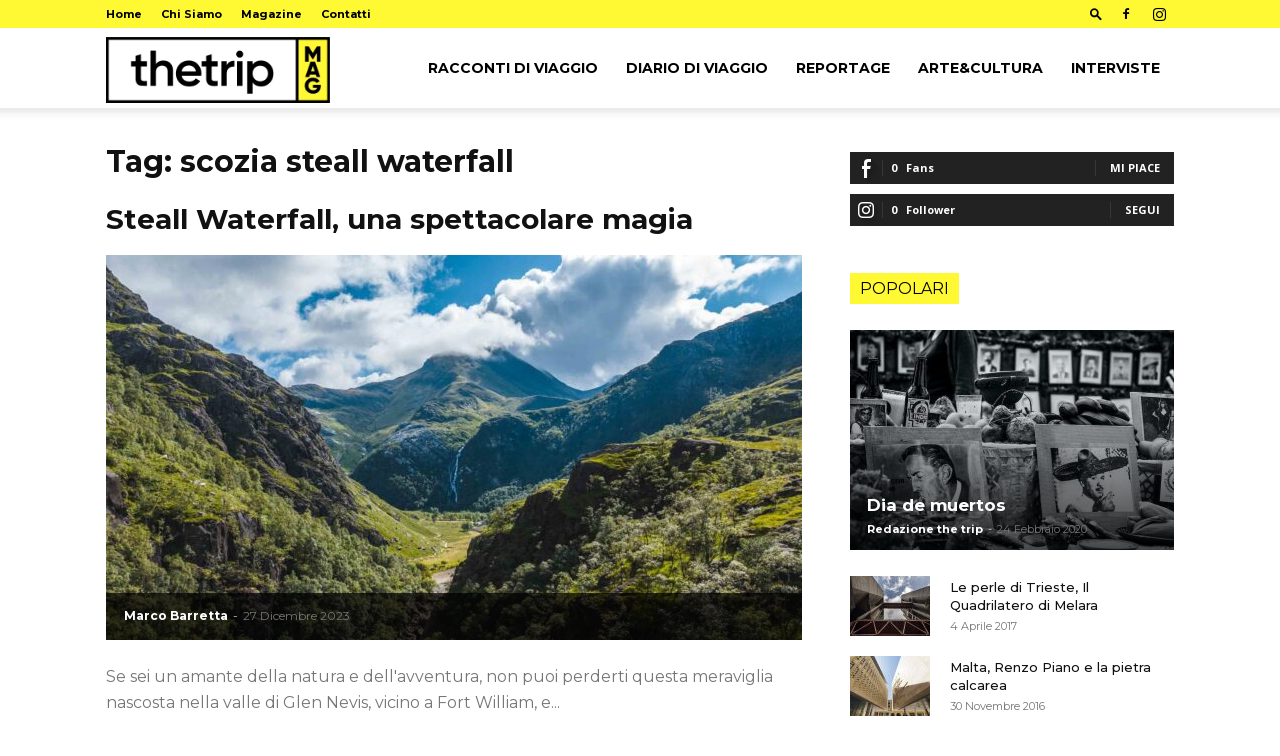

--- FILE ---
content_type: application/x-javascript; charset=utf-8
request_url: https://consent.cookiebot.com/73606b15-b9c1-4662-8484-fbbd237f9249/cc.js?renew=false&referer=www.thetripmag.com&dnt=false&init=false&culture=IT
body_size: 215
content:
if(console){var cookiedomainwarning='Error: The domain WWW.THETRIPMAG.COM is not authorized to show the cookie banner for domain group ID 73606b15-b9c1-4662-8484-fbbd237f9249. Please add it to the domain group in the Cookiebot Manager to authorize the domain.';if(typeof console.warn === 'function'){console.warn(cookiedomainwarning)}else{console.log(cookiedomainwarning)}};

--- FILE ---
content_type: application/x-javascript
request_url: https://consentcdn.cookiebot.com/consentconfig/73606b15-b9c1-4662-8484-fbbd237f9249/thetripmag.com/configuration.js
body_size: 442
content:
CookieConsent.configuration.tags.push({id:100148662,type:"script",tagID:"",innerHash:"",outerHash:"",tagHash:"13281270702508",url:"https://consent.cookiebot.com/uc.js",resolvedUrl:"https://consent.cookiebot.com/uc.js",cat:[1]});CookieConsent.configuration.tags.push({id:100148664,type:"script",tagID:"",innerHash:"",outerHash:"",tagHash:"2919955681328",url:"https://www.googletagmanager.com/gtag/js?id=G-YRJV5D2JCG",resolvedUrl:"https://www.googletagmanager.com/gtag/js?id=G-YRJV5D2JCG",cat:[4]});CookieConsent.configuration.tags.push({id:100148665,type:"iframe",tagID:"",innerHash:"",outerHash:"",tagHash:"7646410497748",url:"https://w.soundcloud.com/player/?url=https%3A//api.soundcloud.com/tracks/1009995931%3Fsecret_token%3Ds-TvliDGKhOXi&color=%23ff55",resolvedUrl:"https://w.soundcloud.com/player/?url=https%3A//api.soundcloud.com/tracks/1009995931%3Fsecret_token%3Ds-TvliDGKhOXi&color=%23ff55",cat:[1,3,4]});CookieConsent.configuration.tags.push({id:100148669,type:"script",tagID:"",innerHash:"",outerHash:"",tagHash:"11448692805849",url:"",resolvedUrl:"",cat:[1]});CookieConsent.configuration.tags.push({id:100148670,type:"iframe",tagID:"",innerHash:"",outerHash:"",tagHash:"18620158850",url:"https://www.youtube.com/embed/0oAzaxWhRp4",resolvedUrl:"https://www.youtube.com/embed/0oAzaxWhRp4",cat:[4]});CookieConsent.configuration.tags.push({id:100148671,type:"script",tagID:"",innerHash:"",outerHash:"",tagHash:"15247250721545",url:"https://www.thetripmag.com/wp-includes/js/jquery/jquery.min.js?ver=3.7.1",resolvedUrl:"https://www.thetripmag.com/wp-includes/js/jquery/jquery.min.js?ver=3.7.1",cat:[4]});CookieConsent.configuration.tags.push({id:100148672,type:"iframe",tagID:"",innerHash:"",outerHash:"",tagHash:"8613951816218",url:"https://www.youtube-nocookie.com/embed/rA65_y9cRzU",resolvedUrl:"https://www.youtube-nocookie.com/embed/rA65_y9cRzU",cat:[4]});CookieConsent.configuration.tags.push({id:100148673,type:"iframe",tagID:"",innerHash:"",outerHash:"",tagHash:"15287971952953",url:"https://www.youtube.com/embed/sGOd0qTZ7H4",resolvedUrl:"https://www.youtube.com/embed/sGOd0qTZ7H4",cat:[4]});CookieConsent.configuration.tags.push({id:100148685,type:"iframe",tagID:"",innerHash:"",outerHash:"",tagHash:"4301261999772",url:"https://www.youtube.com/embed/9io5c02s9bA?feature=oembed&enablejsapi=1",resolvedUrl:"https://www.youtube.com/embed/9io5c02s9bA?feature=oembed&enablejsapi=1",cat:[4]});CookieConsent.configuration.tags.push({id:100148687,type:"iframe",tagID:"",innerHash:"",outerHash:"",tagHash:"8833597145733",url:"https://www.youtube.com/embed/iSsfYkYt4Tw",resolvedUrl:"https://www.youtube.com/embed/iSsfYkYt4Tw",cat:[4]});

--- FILE ---
content_type: application/javascript
request_url: https://www.thetripmag.com/wp-content/themes/Newspaper-child/js/scripts.js?ver=1.1
body_size: 202
content:
jQuery(document).ready(function($){
    $('iframe[src*="youtube.com"]').each(function(e) {
        var iframe_ct = $(this);
		addCookieFallback (iframe_ct);
    }); 
	$('iframe[data-cookieblock-src*="youtube.com"]').each(function(e) {
    	console.log($(this))
        var iframe_ct = $(this);
		addCookieFallback (iframe_ct);
    });

function addCookieFallback(div){
    // console.log("fallback")
    // console.log(div)
    // console.log(div.parentNode)
    // console.log($(div).parent())
    
    var container_div = document.createElement('div');
    container_div.setAttribute('class', 'container_iframe_yt');
    $(div).wrap(container_div);

    var div_fallback = document.createElement('div');
    div_fallback.setAttribute('class', 'cookieconsent-optout-marketing');
    div_fallback.innerHTML='<p>Per visualizzare i video <a href="javascript:Cookiebot.renew()">accetta i cookie</a>.</p>';
    $(div).parent().append(div_fallback);
	//container_div.appendChild( div_fallback);
    Cookiebot.runScripts();
}


});

